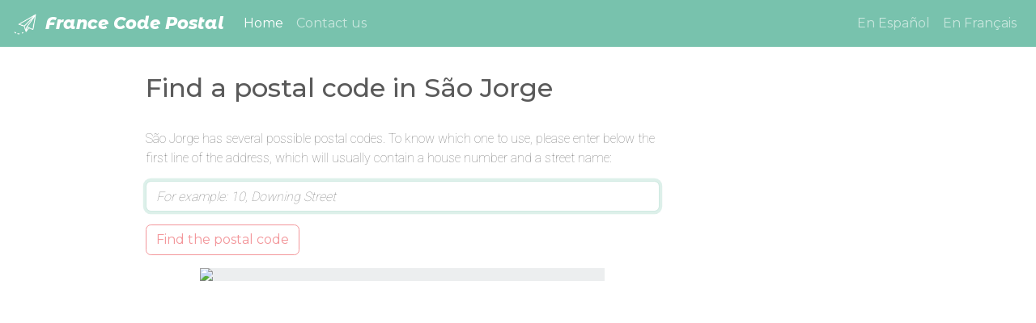

--- FILE ---
content_type: text/html; charset=utf-8
request_url: https://www.france-codepostal.fr/en/portugal/sao-jorge/
body_size: 8575
content:

<!doctype html><html lang="en"><head><!-- Global site tag (gtag.js) - This is Google Analytics 4 --><script async src="https://www.googletagmanager.com/gtag/js?id=G-5X04NWL9L9"></script><script>
        window.dataLayer = window.dataLayer || [];

        function gtag() {
            dataLayer.push(arguments);
        }

        gtag('js', new Date());
        gtag('config', 'G-5X04NWL9L9');
    </script><!-- Required meta tags --><meta charset="utf-8"><meta name="viewport" content="width=device-width, initial-scale=1, shrink-to-fit=no"><title>Find a postal code for São Jorge - France Code Postal</title><link rel="shortcut icon" type="image/png" href="/static/img/icons/favicon-32x32.png"/><link rel="apple-touch-icon" href="/static/img/icons/apple-touch-icon.png"/><link rel="icon" sizes="192x192" href="/static/img/icons/android-chrome-192x192.png"><link rel="stylesheet" href="/static/CACHE/css/output.cf67eb8784e3.css" type="text/css"><link rel="canonical" href="https://www.worldpostcodes.info/en/portugal/sao-jorge/"/><meta name="keywords" content="zip code, postal code, postcode, address, addresses, são jorge"/><meta name="description" content="Find a postcode in São Jorge, and display it on a map."/></head><body class="pluri_page"><nav class="navbar navbar-expand-md navbar-dark bg-primary"><a class="navbar-brand" href="/en/"><img src="/static/img/logo1.png" class="mr-1"/> France Code Postal
        </a><button class="navbar-toggler" type="button" data-toggle="collapse" data-target="#navbarSupportedContent" aria-controls="navbarSupportedContent" aria-expanded="false" aria-label="Toggle navigation"><span class="navbar-toggler-icon"></span></button><div class="collapse navbar-collapse justify-content-between" id="navbarSupportedContent"><ul class="navbar-nav mr-auto main-menu"><li class="nav-item active"><a class="nav-link" href="/en/">Home
                        <span class="sr-only">(current)</span></a></li><li class="nav-item"><a class="nav-link" href="/en/contact/">Contact us</a></li></ul><form action="/setlang/" method="POST" class="navbar-nav" id="navbar-language"><input id="next" name="next" type="hidden" value="


                        /en/portugal/sao-jorge/"/><input id="language" name="language" type="hidden"/><a class="nav-link nav-item" href="" data-language="es">
                            En Español
                        </a><a class="nav-link nav-item" href="" data-language="fr">
                            En Français
                        </a></form></div></nav><div class="container"><div class="row"><div class="col-lg-7 offset-lg-1"><h1>Find a postal code in São Jorge</h1></div></div><div class="row"><div class="col-lg-7 offset-lg-1"><p>
                São Jorge has several possible postal codes. To know which one to use, please enter below the first line of the address, which will usually contain a house number and a street name:</p><!-- Default action is to go to JS warning page - but this should (almost) never happen
            as users have JS enabled and this overrides the default action. --><form id="pluri_form" method="get" action="/en/javascript_disabled/?next=/en/portugal/sao-jorge/" class="form-horizontal"><div class="form-group"><label class="sr-only" for="id_q">Q</label><input type="text" name="q" maxlength="50" class="form-control" placeholder="For example: 10, Downing Street" title="" required id="id_q"></div><div class="form-group row"><div class="col-sm-10 col-sm-offset-2"><button type="submit" class="btn btn-outline-secondary">Find the postal code</button></div></div></form><p id="pluri_error_box" class="alert alert-danger" role="alert" style="display: none;"></p><p id="pluri_success_box" class="alert alert-info" role="alert" style="display: none;">
                The postal code is: <span id="pluri_postal_code"></span><br>
                The full address is:  <span id="pluri_formatted_address"></span>.<br>
                The location is displayed on the map below.</p><div class="mb-4" id="pluri_static_map_canvas"><img id="map-canvas" src="https://maps.googleapis.com/maps/api/staticmap?center=40.25%2C-8.7333&zoom=12&size=500x500&scale=2&language=en&key=AIzaSyCe21yfLcDOaYzcef7kMWwuMQBQk1E0rcs&signature=if1C5dKtujIhSCjKYzJ5Kfh1t8A="></div></div><div class="col-lg-3"><script async src="https://pagead2.googlesyndication.com/pagead/js/adsbygoogle.js"></script><!-- WPC2 pluri page sidebar --><ins class="adsbygoogle" style="display:block" data-ad-client="ca-pub-6953147828654624" data-ad-slot="2328509581" data-ad-format="auto" data-full-width-responsive="true"></ins><script>
                    (adsbygoogle = window.adsbygoogle || []).push({});
                </script></div></div><footer class="mt-5"><div class="row"><div class="col-md-8 offset-md-2 d-flex flex-column flex-md-row justify-content-md-center"><div class="px-2 text-center">&copy; 2009-2026 France Code Postal</div><div class="px-2 text-center"><a href="/en/about/">Terms and Conditions</a></div></div></div></footer></div><!-- Load this script separately from the others and do not defer - so we will log
     load failures of the rest of the JS. --><script type="text/javascript">
        var djangoJSErrorHandlerUrl = "/js_error_hook/";
    </script><script type="text/javascript" src="/static/django_js_error_hook/utils.js"></script><!-- Warning: do not use the 'slim' version of jquery as it does not include AJAX functions --><script src="https://cdn.jsdelivr.net/npm/jquery@3.5.1/dist/jquery.min.js" integrity="sha256-9/aliU8dGd2tb6OSsuzixeV4y/faTqgFtohetphbbj0=" crossorigin="anonymous" ></script><!-- Popper is required by Bootstrap. There's a bundle in Bootstrap that includes both popper and --><!-- Boostrap code, but it seems to be missing the map files for Popper. --><script src="https://cdn.jsdelivr.net/npm/popper.js@1.16.1/dist/umd/popper.min.js" integrity="sha384-9/reFTGAW83EW2RDu2S0VKaIzap3H66lZH81PoYlFhbGU+6BZp6G7niu735Sk7lN" crossorigin="anonymous" ></script><!-- Unlike the CSS I am not recompiling the JS so I use the ready-compiled sources. --><script src="https://cdn.jsdelivr.net/npm/bootstrap@4.5.3/dist/js/bootstrap.min.js" integrity="sha384-w1Q4orYjBQndcko6MimVbzY0tgp4pWB4lZ7lr30WKz0vr/aWKhXdBNmNb5D92v7s" crossorigin="anonymous" ></script><script type="text/javascript">

        // Set the correct size for the map immediately - do not wait for the page and for the
        // external JS files to fully load.
        function InitialiseCanvas() {
            // Draw the canvas that will be used for Google maps - the max size is 500px, but for mobile
            // screens we detect the screen width and reduce the size as required.
            var mapSize = Math.min($('#pluri-map-row').width(), 500);
            var pluriMapCanvas = $('#pluri_map_canvas');
            pluriMapCanvas.width(mapSize);
            pluriMapCanvas.height(mapSize);
        }

        // InitialiseCanvas();

        // Load page-specific variables that are required by the JS code.
        var pluriPageErrorMessageStrings = {
            "no-postal-code": "Sorry, a postcode could not be found. Please try to be more precise.",
            "zero-results": "Sorry, we did not recognise that address. Please try to be more precise.",
            "system-error": "Sorry, we seem to be having problems. The webmaster has been informed and will be fixing the website as soon as possible."
        };
        var pluriPageVars = {
            'latitude': 40.2500000,
            'longitude': -8.7333000,
            'language_code': 'en',
            'request_path': '/en/portugal/sao-jorge/',
            'google_analytics_is_active': 'True'
        }
        
    </script><script defer>
            let geocoder;

            function initMap() {
                // Initialise the geocoder as a callback - ensures that we only access the maps api
                // once it's fully loaded.
                // The variable is then used by pluri.js - after the form is submitted by JS (also
                // controlled in pluri.js) so we're clear that the variable is used *after*
                // initMap is run.
                geocoder = new google.maps.Geocoder();
            }
        </script><!-- Load the google maps api code --><script type="text/javascript" defer src="https://maps.googleapis.com/maps/api/js?language=en&key=AIzaSyCe21yfLcDOaYzcef7kMWwuMQBQk1E0rcs&callback=initMap"></script><script src="/static/CACHE/js/output.2f04f73799b4.js" defer></script><script src="/static/CACHE/js/page-js.b2fb28f79c61.js" defer></script></body></html>


--- FILE ---
content_type: text/html; charset=utf-8
request_url: https://www.google.com/recaptcha/api2/aframe
body_size: 267
content:
<!DOCTYPE HTML><html><head><meta http-equiv="content-type" content="text/html; charset=UTF-8"></head><body><script nonce="QMcqvuAnm2Hz-fh4MzVNkQ">/** Anti-fraud and anti-abuse applications only. See google.com/recaptcha */ try{var clients={'sodar':'https://pagead2.googlesyndication.com/pagead/sodar?'};window.addEventListener("message",function(a){try{if(a.source===window.parent){var b=JSON.parse(a.data);var c=clients[b['id']];if(c){var d=document.createElement('img');d.src=c+b['params']+'&rc='+(localStorage.getItem("rc::a")?sessionStorage.getItem("rc::b"):"");window.document.body.appendChild(d);sessionStorage.setItem("rc::e",parseInt(sessionStorage.getItem("rc::e")||0)+1);localStorage.setItem("rc::h",'1769911241115');}}}catch(b){}});window.parent.postMessage("_grecaptcha_ready", "*");}catch(b){}</script></body></html>